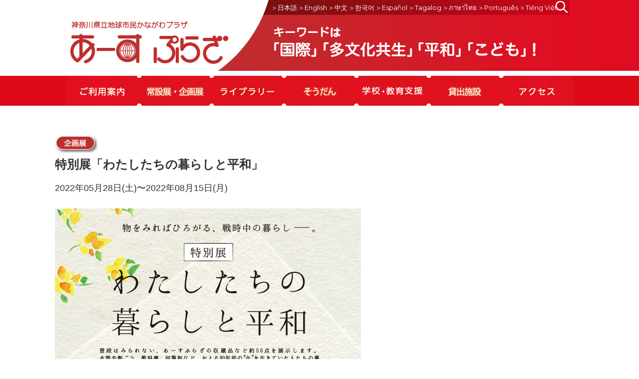

--- FILE ---
content_type: text/css
request_url: https://www.earthplaza.jp/earth2/css/common.css
body_size: 4051
content:
@charset "utf-8";
/* CSS Document */
/* HTML */
html {

}
body {
}

img{ margin:0; padding:0;}


a {
	background-color: transparent;
	-webkit-text-decoration-skip: objects;
	color:#D12926;
	text-decoration:none;
}


/* Container */
#container {
	width: 1001px;
	/*min-width: 320px;*/
	margin: 0 auto;
	position: relative;
	z-index:0;
}

#container2 {
	width: 1028px;
	/*min-width: 320px;*/
	margin: 0 auto;
	position: relative;
	z-index:0;
}

#container3 { width:1002px; margin:0 auto; }

.pan { margin-bottom:20px;}

.pan a{ text-decoration:none; color:#d12426; }

.pan p{ font-size:12px;}

/*cal*/
.eve_pan { width:900px; margin:0 auto; padding-top:10px;}

.eve_pan a{ text-decoration:none; color:#d12426; }

.eve_pan p{ font-size:12px;}


#logo{ position:absolute; top:8px; z-index:9999; }

.h_right_01{ background-image:url(../img/top/img_02.jpg); width:598px; height:28px;  background-repeat:no-repeat;}

.h_right_01 p{ margin:0; padding-top:5px; font-size:0.2em;}

#header{ width:100%;  text-align:center; padding-bottom:0; margin-bottom:10px; float:left;background:linear-gradient(90deg,#FFFFFF 0%,#FFFFFF 30%,#db121c 70%,#e10c22 100%); height:142px; }

/*#header p{ height:180%; color:#FFFFFF;}*/

#header a{ color:#FFFFFF; font-size:13px; line-height:160%; text-decoration:none;}

#header a:hover{ opacity:1;}

#header .header_left{ /*background-color:#FFFFFF;*//*background-color:#db121c;*/ float:left; width:403px;}

#header .header_right{ float:right; width:598px; text-align:left;/*background-color:#db121c;*/}

#header_in{width:1001px; margin:0 auto; }

#navi_back{width:100%; background-color:#de0a18; margin-bottom:10px; height:60px;}

#navi_back_02{width:1015px; margin:0 auto; padding:0;height:60px;}

#navi{ float:left; margin:0; padding:0; }

#navi ul li{ float:left;  list-style:none;margin:0; padding:0;}

#nav { background-color:#FFFFFF; float:left;}		
		
#nav ul li{ width:145px; float:left; list-style:none;  padding:0;   }


 

.top_back{ text-align:center; margin-top:2%; margin-bottom:1%;}

.top_back p{ font-size:22px; font-weight:bold;}


#footer{ width:100%; background-color:#e60012; text-align:center; margin-bottom:10px; padding-top:30px; padding-bottom: 20px;}

#footer a{ color:#FFFFFF; text-decoration:none; font-size:15px;}

#footer p{ color:#FFFFFF; font-size:12px;}

.footer_in img{ margin-left:25px; margin-right:25px;}



#drop_back{ float:left; }

#drop_back a:hover{ opacity:0.7; margin:0; padding:0;}

<!---------pulldown end------->



/*Link*/
#link{ padding-top:40px;}

.img_link{ margin-right:70px; margin-bottom:30px;}
.img_link02{margin-bottom:30px;}

.m_logo{ width:65%; height:auto;}

/*検索*/
* {
  box-sizing: border-box;
}

.inner {
 float:right;
/*  height: 28px;
  margin-right:10px;
  width: 28px;*/
  padding-right:30px;
}

.search-btn {
  /*background: #db121c;*/
  border-radius: 50%;
  display: inline-block;
  height: 28px;
  line-height: 28px;
  margin: 0 auto;
  position: absolute;
  top: 0;
  text-align: center;
  width: 28px;
  
}

.search-btn i {
  color: #fff;
  margin: 0;
  
}

#searchform {
  height: 28px;
  margin: 0 auto;
  position: absolute;
  top: 0px;
  width: 28px;
  
}

#searchform input[type="text"] {
  background: #fff;
  border: none;
  border-radius: 22px;
  color: #333;
  cursor: pointer;
  height: 28px;
  opacity: 0;
  outline: none;
  padding: 5px;
  position: absolute;
  top: 0;
  right: 0;
  transition: all 0.7s;
  width: 28px;
  z-index: 5;
}

#searchform input[type="submit"] {
  display: none;
}

#searchform input[type="text"]:focus {
  cursor: text;
  opacity: 1;
  width: 300px;
}


/*イベントスライダー用*/
.swiper-container {
      width: 100%;
      height: 100%;
    }
	


/*スマホナビ*/
        main{
            max-width: 750px;
            margin: 0 auto
        }
        h3{
            margin:  0 auto;
        }
        .memo{
            font-size: 85%;
            position: relative;
            padding-left: 25px;
        }
        .memo:before{
            content: "";
            background: #980410;
            width: 20px;
            height: 1px;
            position: absolute;
            top: 50%;
            left: 0;
        }
        .slicknav_menu {
            background: none;
            border-top: 1px solid #aaa;
            border-bottom: 1px solid #aaa;
            margin-bottom: 2%;
        }
        .nav_style{
            margin-bottom: 0;
        }
        .nav_style ul{
            text-align: center;
        }
        .nav_style li a {
            padding: .5em 2em;
            color: #aaa;
        }
        .nav_style li{
            display: inline-block;
            position: relative;
        }
        .slicknav_nav a,
        .slicknav_nav .slicknav_row,
        .slicknav_nav ul{
            margin: 0;
        }
        .sub_menu{
            display: none;
            position: absolute;
            top: 100%;
            left: 0;
            z-index: 1;
            width: 100%;
            background: #fff;
            text-align: left;
            border: 1px solid #bbb;}
        .sub_menu li {
            width: 100%;
        }
        .sub_menu li a{
            color: #980410;
        }
        .sub_menu li a:hover{
            background: #eee;
        }
        .sub_menu li a{
            padding: 10px;
            display: block;
        }
        .slicknav_nav .slicknav_arrow {
            font-size: 0.8em;
            margin: 0 0 0 0.4em;
            color: #ef1635;
        }
        .slicknav_brand{
            color: #000;
        }

        /*ハンバーガーメニューのエフェクト*/
        .slicknav_icon,
        .slicknav_icon span {
            display: inline-block;
            transition: all .4s;
            box-sizing: border-box;
        }
        .slicknav_icon {
            position: relative;
            width: 50px;
            height: 44px;
        }
        .slicknav_menu .slicknav_icon-bar{
            position: absolute;
            left: 0;
        }
        .slicknav_icon span:nth-of-type(1) {
            top: 0;
        }
        .slicknav_icon span:nth-of-type(2) {
            top: 3px;
        }
        .slicknav_icon span:nth-of-type(3) {
            bottom: 0;
        }
        .active .slicknav_icon-bar:nth-of-type(1) {
            -webkit-transform: translateY(6px) rotate(-45deg);
            transform: translateY(6px) rotate(-45deg);
        }
        .active .slicknav_icon-bar:nth-of-type(2) {
            opacity: 0;
        }
        .active .slicknav_icon-bar:nth-of-type(3) {
            -webkit-transform: translateY(-6px) rotate(45deg);
            transform: translateY(-6px) rotate(45deg);
        }
        /*demo2*/
        #nav2 .slicknav_icon{
            display: none
        }

        /*最低限*/
        .slicknav_menu {
            display:none;

        }

		

.h_n_left{ width:67.15%; float:left;}

.h_n_left a:hover{opacity:1; }

.h_n_right{ width:32.85%; float:right;}	

.m_sns { float:left; width:100%; background-image:url(../img/top/m_sns_back.jpg);background-size: cover;  padding-bottom:2%; margin-bottom:2%;}
.m_sns ul li{ float:left;width:20%; list-style:none; margin-left:2%; margin-right:2%; padding-top:4%;}	
.m_sns img{ width:100%; height:auto; }

.more{ clear:both; text-align:center; margin-top:1%; margin-bottom:3%;}	
 
.title_01{ width:100%; text-align:center; border-bottom:1px solid #d12426; margin-bottom:20px;  }

.title_01_sec{ background-color:#d12426; margin-bottom:20px; font-size:26px; font-weight:bold; line-height:120%; color:#FFFFFF; padding:5px;}

.title_01_in{ width:100%; text-align: left; border-bottom:1px solid #d12426; color:#d12426; margin-bottom:20px; font-size:26px; font-weight:bold; line-height:120%; } 

.title_01_in_ex{ width:900px;text-align: left; border-bottom:1px solid #d12426; margin-bottom:20px;color:#d12426;  font-size:26px; font-weight:bold; line-height:120%; } 

.title_01_in_ex_up{ width:900px;text-align: left; border-top:1px solid #d12426; margin-bottom:10px;color:#d12426;  font-size:26px; font-weight:bold; line-height:120%; padding-top:10px; } 

.title_01_in_ex_1000{ width:1000px;text-align: left; border-bottom:1px solid #d12426; margin-bottom:20px;color:#d12426;  font-size:26px; font-weight:bold; line-height:120%; } 

.title_under p{ width:604px; margin:0 auto; padding-bottom:50px; line-height:160%;}

.title_02{ width:100%; text-align:center; border-bottom:1px solid #00aeeb; margin-bottom:20px; }

.title_02_sec{ text-align:center; background-color:#00aeeb; margin-bottom:20px; font-size:26px; font-weight:bold; line-height:120%; color:#FFFFFF; padding:5px;}

.title_02_in{ width:100%; text-align: left; border-bottom:1px solid #00aeeb; margin-bottom:20px;color:#00aeeb;  font-size:26px; font-weight:bold; line-height:120%; }

.title_02_in_ex{ width:900px; text-align: left; border-bottom:1px solid #00aeeb; margin-bottom:20px;color:#00aeeb;  font-size:26px; font-weight:bold; line-height:120%; } 

.title_02_in_ex_1000{ width:1000px; text-align: left; border-bottom:1px solid #00aeeb; margin-bottom:20px;color:#00aeeb;  font-size:26px; font-weight:bold; line-height:120%; } 

.title_03{ width:100%; text-align:center; border-bottom:1px solid #DE9B00; margin-bottom:20px; }

.title_03_sec{ background-color:#DE9B00; margin-bottom:20px; font-size:26px; font-weight:bold; line-height:120%; color:#FFFFFF; padding:5px;}

.title_03_in{ width:100%; text-align: left; border-bottom:1px solid #DE9B00; margin-bottom:20px;color:#DE9B00;  font-size:26px; font-weight:bold; line-height:120%;}  

.title_03_in_ex{ width:900px; text-align: left; border-bottom:1px solid #DE9B00; margin-bottom:20px;color:#DE9B00;  font-size:26px; font-weight:bold; line-height:120%; } 

.title_03_in_ex_1000{ width:1000px; text-align: left; border-bottom:1px solid #DE9B00; margin-bottom:20px;color:#DE9B00;  font-size:26px; font-weight:bold; line-height:120%; } 

.img_center{ text-align:center; margin-bottom:30px;}

.font_20{ font-size:20px;}

.font_red{ color:#d12426;}

.font_blue{ color:#00ADEC;}

.font_yellow{ color:#DE9B00;}


/*Main navi*/

/* The container <div> - needed to position the dropdown content */
.navi {
  position: relative;
  display: inline-block;
}

.dropdown-content {
  display: none;
  position: absolute;
  background-color: #f1f1f1;
  width: 145px;
  margin-top:0px;
  box-shadow: 0px 8px 16px 0px rgba(0,0,0,0.2);
  z-index: 1;
}

/* Links inside the dropdown */
.dropdown-content a {
  color: black;
  padding: 12px 16px;
  text-decoration: none;
  display: block;
}

/* Change color of dropdown links on hover */
.dropdown-content a:hover {background-color: #ddd; padding: 12px 16px; display: block;}

/* Show the dropdown menu on hover */
.navi:hover .dropdown-content {display: block;}

/* Change the background color of the dropdown button when the dropdown content is shown */


/*モバイル用の言語選び*/

.lan-content {
  display: none;
  position: absolute;
  background-color: #f1f1f1;
  width: 135px;
  margin-top:4px;
  box-shadow: 0px 8px 16px 0px rgba(0,0,0,0.2);
  z-index: 1;
}

/* Links inside the dropdown */
.lan-content a {
  color: black;
  padding: 12px 16px;
  text-decoration: none;
  display: block;
}

/* Change color of dropdown links on hover */
.lan-content a:hover {background-color: #ddd; padding: 12px 16px; display: block;}

/* Show the dropdown menu on hover */
.navi:hover .lan-content {display: block;}

/* Change the background color of the dropdown button when the dropdown content is shown */

.cat_title{ text-align:center; color:#d12426; margin-top:30px; font-size:26px; font-weight:bold;}

.page{ text-align:right;padding-top:10px;   }  


#topic_con{ width:740px; margin:0 auto; padding-bottom:20px;}

.ichiran{ text-align:right;padding-bottom:10px;   } 

.past{ clear:both; text-align:center;}

.kikaku_info{ width:600px; margin:0 auto;}
      
   
@media screen and (max-width : 750px) {

/* Container */
#container_all{ width:99%; padding:0% 0% 0 1%; }

#container {
	width: 100%;
	/*min-width: 320px;*/
	margin: 0 auto;
	position: relative;
	z-index:0;
}

#container2 {
	width: 100%;
	/*min-width: 320px;*/
	margin: 0 auto;
	position: relative;
	z-index:0;
}

.eve_pan { width:100%; margin:0 auto; padding-top:10px;}


#footer{ width:100%; background-color:#e60012; text-align:center; margin-bottom:10px; padding:5% 3% 5% 3%;}

#container3 { display:none; }

#nav4 img{ width:100%; height:auto;}

#header{ display:none;}

#navi_back{ display:none;}

#language{ display:none;}

.ev_ca img{ width:100%; height:auto;}


#link{width:100%; padding: 10% 15% 5% 15%}

.footer_in{ display:none;}

/*img{ width:100%; height:auto;}*/

 /*スマホナビ*/
            main{
                padding: 1rem;
            }
            .nav_style li{
                display: block;
            }
            .nav_style li a{
                width: 100%;
            }
            /*共通*/
            /*section ul{
                display:none;
            }*/
            .slicknav_menu {
                display:block;
            }
            .sub_menu{
                position: inherit;
            }
			

.mobile img{ width:80%; height:auto; margin-left:10%; margin-bottom:5%;}			
			
.title_01 img{ width: 80%; height:auto;}

.title_01_in{ width:100%; text-align: left; border-bottom:1px solid #d12426; color:#d12426; margin-bottom:20px; font-size:20px; font-weight:bold; line-height:120%; } 

.title_01_in img{ width:80%; height:auto; }

.title_01_in_ex{ width:100%; text-align: left; border-bottom:1px solid #d12426; margin-bottom:20px; font-size:20px;  }  

.title_01_in_ex_up{ width:100%; text-align: left; border-top:1px solid #d12426; margin-bottom:20px; font-size:20px;  }  

.title_01_in_ex img{ width:80%; height:auto; }

.title_01_in_ex_1000{ width:100%; text-align: left; border-bottom:1px solid #d12426; margin-bottom:20px; font-size:20px;  }  

.title_01_in_ex_1000 img{ width:80%; height:auto; }

.title_02 img{ width: 80%; height:auto;}

.title_02_in{ width:100%; text-align: left; border-bottom:1px solid #00aeeb; margin-bottom:20px;color:#00aeeb;  font-size:20px; font-weight:bold; line-height:120%; }

.title_02_in img{ width:80%; height:auto; } 

.title_02_in_ex{ width:100%; text-align: left; border-bottom:1px solid #00aeeb; margin-bottom:20px; font-size:20px;  }  

.title_02_in_ex img{ width:100%; height:auto; }

.title_02_in_ex_1000{ width:100%; text-align: left; border-bottom:1px solid #00aeeb; margin-bottom:20px;  font-size:20px; }  

.title_02_in_ex_1000 img{ width:100%; height:auto; }

.title_03 img{ width: 80%; height:auto;}

.title_03_in{ width:100%; text-align: left; border-bottom:1px solid #DE9B00; margin-bottom:20px;color:#DE9B00;  font-size:20px; font-weight:bold; line-height:120%;}  

.title_03_in img{ width:80%; height:auto; } 

.title_03_in_ex{ width:100%; text-align: left; border-bottom:1px solid #DE9B00; margin-bottom:20px; font-size:20px;  }  

.title_03_in_ex img{ width:100%; height:auto; }

.title_03_in_ex_1000{ width:100%; text-align: left; border-bottom:1px solid #DE9B00; margin-bottom:20px; font-size:20px;  }  

.title_03_in_ex_1000 img{ width:100%; height:auto; }

.title_under p{ width: 80%; padding-bottom:30px; line-height:160%; font-size:14px;}	

.img_center img{ width:100%; height:auto;}	

.pc{ display:none;} 

.top_back p{ font-size:18px; font-weight:bold;}	

.past img{ width:60%; height:auto; margin:0 auto;}		

.kikaku_info{ width:96%; margin-left:2%; margin-right:2%;}

}

@media screen and (min-width : 751px) {

a:hover{ opacity:0.7; margin:0; padding:0;}

#nav4{ display:none;}

.m_sns { display:none;}

.mobile{ display:none;}

.more{ display:none;}

.m_dropdown { display:none;}

.sp{ display:none;} 


}

@media print{

#nav4{ display:none;}

.m_sns { display:none;}

.mobile{ display:none;}

.more{ display:none;}

.m_dropdown { display:none;}

.m_dropdown  img{ display:none;}

#container_all{ width:100%; }

#container {
	width: 1001px;
	/*min-width: 320px;*/
	margin: 0 auto;
	position: relative;
	z-index:0;
}

#container2 {
	width: 1028px;
	/*min-width: 320px;*/
	margin: 0 auto;
	position: relative;
	z-index:0;
}

#container3 { width:1002px; margin:0 auto; }




}

--- FILE ---
content_type: text/css
request_url: https://www.earthplaza.jp/earth2/wp-content/themes/earthplaza/css/new.css
body_size: 523
content:
.new_fig{
    text-align: center;
    margin:0 0 20px;
}
.new_fig img{
    max-width: 100%;
    height: auto;
}

.sec_fr{
    padding-bottom: 30px;
    margin-bottom: 30px;
    border-bottom: 3px dotted #222;
}
.sec_fr h3{
    margin-bottom: 30px;
}
.sec_fr h4{
    margin-bottom: 20px;
    color: #F36212;
    padding: 0;
}
.icon_fr{
    display: inline-block;
    background: #F36212;
    padding: 5px 30px;
    color: #fff;
    font-weight: 700;
    font-size: 18px;
    border-radius: 5px;
}
.f3 .icon_fr{
    background: #613477;
}
.sec_fr.f3 h4{
    color: #613477;
}
.f2 .icon_fr{
    background: #72C33D;
}
.sec_fr.f2 h4{
    color: #72C33D;
}.f1 .icon_fr{
    background: #155594;
}
.sec_fr.f1 h4{
    color: #155594;
}
.note_fg{
    text-align: right;
    font-size: 90%;
}
.box_c_camp{
    border: 2px solid #d12426;
    padding: 0 20px 0px;
    text-align: center;
    border-radius: 10px;
    margin-top: 60px;
}
.box_c_camp h3{
    margin: -20px 0 20px;
}
.box_c_camp h3 span{
    display: inline-block;
    padding: 5px 30px;
    background: #d12426;
    border-radius: 100vh;
    color: #fff;
}
.telnum_c_camp{
    font-size: 200%;
    font-weight: 700;
}
.red_font{
    color: #d12426;
}
#guide th, #guide td{
    border-bottom: 1px solid #000;
}
.guide_in_b_line tr{
    border: none;
}
#guide .guide_in_b_line th, #guide .guide_in_b_line td{
    border: none;
}

--- FILE ---
content_type: text/css
request_url: https://www.earthplaza.jp/earth2/wp-content/themes/earthplaza/css/new_header.css
body_size: 846
content:
@import url('https://fonts.googleapis.com/css2?family=Montserrat:ital,wght@0,100;0,200;0,300;0,400;0,500;0,600;0,700;0,800;0,900;1,100;1,200;1,300;1,400;1,500;1,600;1,700;1,800;1,900&display=swap');
.flex_wrap{
	display: -webkit-flex;
    display: flex;
	-webkit-flex-wrap: wrap; /* Safari */
	flex-wrap:wrap;
}
.flex_wrap_between{
	display: -webkit-flex;
    display: flex;
	-webkit-flex-wrap: wrap; /* Safari */
	flex-wrap:wrap;
    -webkit-justify-content: space-between;
    justify-content: space-between;
}

.forum_wrap{
    margin: auto;
    width: 1028px;
    padding-top: 50px;
}
.forum_area{
    width: 100%;
    text-align: center;
    margin-bottom: 20px;
}
.h_right_01{
    font-family: 'Montserrat', sans-serif;
}
.list_lang{
    margin: 0;
}
.list_lang li{
    margin: 5px;
    list-style: none;
    flex-grow:1;
    width: 15%;
    font-family: 'Montserrat', sans-serif;
}
.list_lang li a{
    width: 100%;
    height: 100%;
    display: flex;
    flex-wrap:wrap;
    align-items: center;
    background: #fe690d;
    padding: 20px 10px;
    justify-content: center;
    color: #fff;
    font-size: 18px;
    font-weight: 700;
}
.list_lang li a.en{
    background:#e60012;
}
.list_lang li a.po{
    background: #198933;
}
.list_lang li a.chi{
    background: #92d14f;
}
.list_lang li a.ko{
    background: #01b0f1;
}
.list_lang li a.es{
    background: #17375e;
}
.list_lang li a.vi{
    background: #c511b8;
}
.btn_forum{
    padding: 0 5px;
    margin-bottom: 5px;
}
.btn_forum a{
    display: block;
    border: 1px solid #e60012;
    color: #e60012;
    padding: 20px 10px;
    font-weight: 700;
    font-size: 16px;
}
.m_sns{
    background: #e60012;
}
.ttl_new_box{
    background: #e60012;
    color: #fff;
    font-weight: 700;
    font-size: 16px;
    display: block;
    margin:0 5px 10px;
    padding: 15px !important;
    text-align: center;
    width: 100%;
}

#nav ul li img{
    margin: 0 !important;
}
@media screen and (max-width: 750px){
    .forum_wrap{width: 100%; padding-top: 20px;}
    .forum_area{width: 100%;padding:2% 1%;}
    .btn_forum{padding: 0 1%; margin-bottom: 1%;}
    .list_lang li{margin: 1%; width: 31.3333%; }
    .list_lang li a{font-size: 13px;}
    .btn_forum a{font-size: 15px;}
}